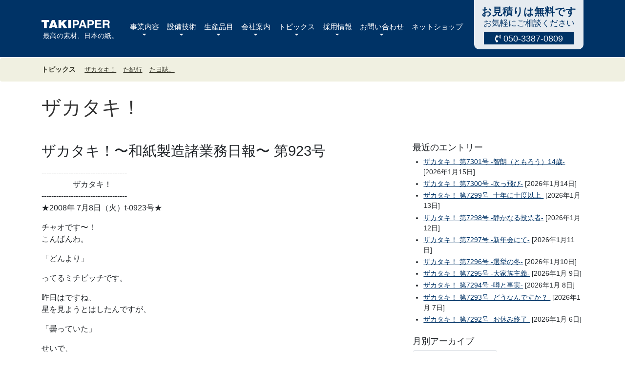

--- FILE ---
content_type: text/html; charset=utf-8
request_url: https://www.takipaper.com/zakataki/2008/07/-923.html
body_size: 9725
content:

<!DOCTYPE html>
<html lang="ja">
<head><!-- Google tag (gtag.js) -->
<script async src="https://www.googletagmanager.com/gtag/js?id=G-6LVM41HNG3"></script>
<script>
  window.dataLayer = window.dataLayer || [];
  function gtag(){dataLayer.push(arguments);}
  gtag('js', new Date());

  gtag('config', 'G-6LVM41HNG3');
</script>
<meta charset="UTF-8">
<title>ザカタキ！〜和紙製造諸業務日報〜 第923号 - ザカタキ！ - TAKIPAPER 越前和紙</title>
<meta name="viewport" content="width=device-width,initial-scale=1">
<meta http-equiv="X-UA-Compatible" content="IE=edge">
<link rel="icon" href="/favicon.ico">
<link rel="canonical" href="https://www.takipaper.com/zakataki/2008/07/-923.html" />
<!-- Open Graph Protocol -->
<meta property="og:type" content="article"><meta property="og:locale" content="ja_JP">
<meta property="og:title" content="ザカタキ！〜和紙製造諸業務日報〜 第923号 - ザカタキ！">
<meta property="og:url" content="https://www.takipaper.com/zakataki/2008/07/-923.html">
<meta property="og:description" content="----------------------------------- ザカタキ...">
<meta property="og:site_name" content="TAKIPAPER 瀧株式会社">
<meta property="og:image" content="https://www.takipaper.com/_assets/imgs/takipaper.png">
<meta name="twitter:card" content="summary_large_image">
<meta name="twitter:site" content="@takipaper">
<meta name="twitter:title" content="ザカタキ！〜和紙製造諸業務日報〜 第923号 - ザカタキ！">
<meta name="twitter:description" content="----------------------------------- ザカタキ...">
<meta name="twitter:image" content="https://www.takipaper.com/_assets/imgs/takipaper.png">
<link href="/_assets/vendor/bootstrap/bootstrap.min.css" rel="stylesheet">
<link rel="stylesheet" href="https://use.fontawesome.com/releases/v5.4.2/css/all.css" integrity="sha384-/rXc/GQVaYpyDdyxK+ecHPVYJSN9bmVFBvjA/9eOB+pb3F2w2N6fc5qB9Ew5yIns" crossorigin="anonymous">
<link rel="stylesheet" href="//cdn.jsdelivr.net/jquery.slick/1.6.0/slick.css">
<link rel="stylesheet" href="//cdn.jsdelivr.net/jquery.slick/1.6.0/slick-theme.css">
<link rel="stylesheet" href="/_assets/vendor/bootstrap/offcanvas.css">
<link rel="stylesheet" href="/_assets/css/styles.min.css">
<style>
.contents #headline .headline-inner{
background:url(/_assets/imgs/ui-char.png) right bottom no-repeat / 62px !important;
}
</style><script src="/_assets/vendor/scrollreveal.min.js"></script></head>
<body id="takipaper" class="zakataki zakataki-detail topics">
  <nav class="navbar navbar-expand-xl fixed-top">
    <div class="container">
      <a class="navbar-brand" href="/"><img src="/_assets/imgs/logo.svg" alt="TAKIPAPER"><span>最高の素材、日本の紙。</span></a>
      <button class="navbar-toggler offcanvas-toggle" type="button" data-toggle="offcanvas" data-target="#navbarSupportedContent" aria-controls="navbarSupportedContent" aria-expanded="false" aria-label="Toggle navigation">
        <span class="menu1"></span>
        <span class="menu2"></span>
        <span class="menu3"></span>
      </button>

      <div class="navbar-collapse offcanvas-collapse" id="navbarSupportedContent">
        <ul class="navbar-nav mr-auto">
          <li class="nav-item dropdown">
            <a class="nav-link dropdown-toggle" href="#" id="navbarBusiness" role="button" data-toggle="dropdown" aria-haspopup="true" aria-expanded="false">事業内容</a>
            <div class="dropdown-menu" aria-labelledby="navbarBusiness">
              <a class="dropdown-item" href="/business/integrated.html">一貫生産の強み</a>
              <a class="dropdown-item" href="/business/activities.html">取り組み</a>
            </div>
          </li>
          <li class="nav-item dropdown">
            <a class="nav-link dropdown-toggle" href="#" id="navbarAbility" role="button" data-toggle="dropdown" aria-haspopup="true" aria-expanded="false">設備技術</a>
            <div class="dropdown-menu" aria-labelledby="navbarAbility">
              <a class="dropdown-item" href="/ability/equipment.html">設備</a>
              <a class="dropdown-item" href="/products/skill/">TAKIPAPERの技術</a>
            </div>
          </li>
          <li class="nav-item dropdown">
            <a class="nav-link dropdown-toggle" href="#" id="navbarItems" role="button" data-toggle="dropdown" aria-haspopup="true" aria-expanded="false">生産品目</a>
            <div class="dropdown-menu" aria-labelledby="navbarItems">
              <a class="dropdown-item" href="/products/">トップ（生産品目一覧）</a>
              <a class="dropdown-item" href="/products/paper.html">和紙の種類</a>
              <a class="dropdown-item" href="/products/flow.html">相談、見積もり、注文の流れ</a>
            </div>
          </li>
          <li class="nav-item dropdown">
            <a class="nav-link dropdown-toggle" href="#" id="navbarDropdown" role="button" data-toggle="dropdown" aria-haspopup="true" aria-expanded="false">会社案内</a>
          <div class="dropdown-menu" aria-labelledby="navbarDropdown">
              <a class="dropdown-item" href="/company/">会社案内トップ</a><a class="dropdown-item" href="/company/#vision">理想・ビジョン・社是</a><a class="dropdown-item" href="/company/#mission">使命・ミッション</a><a class="dropdown-item" href="/company/#philosophy">理念</a> <a class="dropdown-item" href="/company/#outline">会社概要</a> <a class="dropdown-item" href="/company/#history">由緒</a> <a class="dropdown-item" href="/company/#works">営業内容</a> <a class="dropdown-item" href="/company/#production">生産能力</a> <a class="dropdown-item" href="/company/#access">交通アクセス</a>
              <hr class="d-none d-lg-block">
              <a class="dropdown-item" href="/company/staff.html">スタッフ紹介</a><a class="dropdown-item" href="/company/echizenwashi.html">越前和紙について</a><a class="dropdown-item" href="/company/link.html">企業リンク</a><a class="dropdown-item" href="/company/greeting.html">ごあいさつ</a>
            </div>
          </li>
          <li class="nav-item dropdown">
            <a class="nav-link dropdown-toggle" href="#" id="navbarTopics" role="button" data-toggle="dropdown" aria-haspopup="true" aria-expanded="false">トピックス</a>
            <div class="dropdown-menu" aria-labelledby="navbarTopics">
              <a class="dropdown-item" href="/takiko/">た紀行</a><a class="dropdown-item" href="/michivic/">た日誌。</a><a class="dropdown-item" href="/zakataki/">ザカタキ！</a>
            </div>
          </li>
          <li class="nav-item dropdown">
            <a class="nav-link dropdown-toggle" href="#" id="navbarRecruit" role="button" data-toggle="dropdown" aria-haspopup="true" aria-expanded="false">採用情報</a>
            <div class="dropdown-menu" aria-labelledby="navbarRecruit">
              <a class="dropdown-item" href="/recruit/">採用情報　</a>
              <a class="dropdown-item" href="/recruit/#message">社長メッセージ</a>
              <a class="dropdown-item" href="/recruit/#youkou">募集要項</a>
              <a class="dropdown-item" href="/recruit/#step">採用の流れ</a>
              <a class="dropdown-item" href="/recruit/#info">会社情報</a>
              <a class="dropdown-item" href="/recruit/entry.html">エントリーフォーム</a>
              <a class="dropdown-item" href="/recruit/internship.html">インターンシップ・職場体験・職場見学</a>
            </div>
          </li>
          <li class="nav-item dropdown">
            <a class="nav-link dropdown-toggle" href="#" id="navbarContact" role="button" data-toggle="dropdown" aria-haspopup="true" aria-expanded="false">お問い合わせ</a>
            <div class="dropdown-menu" aria-labelledby="navbarContact">
              <a class="dropdown-item" href="/contact/">お問い合わせフォーム</a><a class="dropdown-item" href="/contact/#contact-list">お問い合わせ先</a><a class="dropdown-item" href="/faq/">よくあるご質問</a><a class="dropdown-item" href="/products/flow.html">お見積もりの流れ</a>
            </div>
          </li>
          <li class="nav-item">
            <a class="nav-link" href="https://takipaper.thebase.in/" target="_blank">ネットショップ</a>
          </li>
        </ul>
        <div id="navbar-contact" class="my-2 my-lg-0 pb-3 text-center">
          <div class="contact-inner">
            <span class="free">お見積りは無料です</span>
            <span>お気軽にご相談ください</span>
            <span class="tel px-2"><i class="fas fa-phone-volume"></i> 050-3387-0809</span>
            <span class="form px-2 d-lg-none"><a href="/contact/"><i class="fas fa-envelope"></i> お問い合わせフォーム</a></span>
          </div>
        </div>
      </div>
    </div>
  </nav>
<div class="contents">
    <div class="breadcrumb" class="mb-4">
    <div class="container">
      <div class="row">
        <div class="col-12">
        <p class="mb-0"><strong>トピックス　</strong><a href="/zakataki/">ザカタキ！</a> <a href="/takiko/">た紀行</a> <a href="/michivic/">た日誌。</a></p></div>
      </div>
    </div>
  </div>


  <div id="headline" class="container">
    <div class="row">
      <div class="col-12">
        <div class="headline-inner">
        <h1><a href="https://www.takipaper.com/zakataki/">ザカタキ！</a></h1>
        </div>
      </div>
    </div>
  </div>

  <div class="container">
    <div class="row py-3 py-md-5">
      <div class="col-12 col-md-8">
        <div id="entry-1040637" class="entry-asset asset">
          <h2 class="asset-header pb-2">ザカタキ！〜和紙製造諸業務日報〜 第923号</h2>
          <div class="asset-content">
          <div class="asset-body">
          <p>-----------------------------------<br />
　　　　ザカタキ！<br />
-----------------------------------<br />
★2008年 7月8日（火）t-0923号★</p>

<p>チャオです〜！<br />
こんばんわ。</p>

<p>「どんより」</p>

<p>ってるミチビッチです。</p>

<p>昨日はですね、<br />
星を見ようとはしたんですが、</p>

<p>「曇っていた」</p>

<p>せいで、<br />
星は一つとして見えませんでしたです。</p>

<p>夜が明けてもあたりは暗いままで、<br />
早朝から</p>

<p>「どしゃぶり」</p>

<p>の雨に見舞われまして、<br />
いまだに曇り空が続いている状況で、</p>

<p>「どんよりざんまい」</p>

<p>という、なんだか妙に<br />
聞き覚えのあるフレーズが、<br />
今しがた脳裏をかすめた次第であります。</p>

<p>本日お客様からいただいた声の中に<br />
和紙の</p>

<p>「やや凹凸のある素材感は良い」</p>

<p>のだけれども、表面にのっている</p>

<p>「“変な”模様みたいな繊維」</p>

<p>はいらないです！<br />
というものがあって、<br />
意外と作り手は、その</p>

<p>「“変な”模様」</p>

<p>の有り様にこだわる部分が強かったりするので、<br />
こういった、</p>

<p>「使い手と作り手の間のギャップ」</p>

<p>は結構、</p>

<p>「致命傷」</p>

<p>になりかねないなぁ〜、と<br />
ちょっと気を引き締め直した<br />
ストアタキペーパー店主<br />
プレドラグ・ミチビッチでありました。</p>

<p>今宵は</p>

<p>「長時間睡眠」</p>

<p>に挑戦しようと思ってます。</p>

<p><br />
+---<br />
*配信先変更や配信停止は、<br />
<a href="http://www.takipaper.net">http://www.takipaper.net</a><br />
ストアタキペーパーにログインすると画面最上部に現れる<br />
「マイページ」へのリンクから設定できます<br />
--+<br />
*無断転載はほめられたことでは無いですが<br />
何かに役立ててもらえると嬉しいのもまた事実です。<br />
Copyright(C) 2008 TAKIPAPER<br />
-+-</p>

<p>よさげな紙にあえるかも。</p>

<p>ストアタキペーパー｜<a href="http://www.takipaper.net">http://www.takipaper.net</a><br />
タキペーパー奉仕係｜<a href="mailto:store@takipaper.net">store@takipaper.net</a><br />
+-+-<br />
瀧株式会社｜<a href="http://www.takipaper.com">http://www.takipaper.com</a><br />
〒915-0233 福井県越前市岩本町2-26<br />
tel:0778-43-0824 fax:0778-43-0042</p>
          </div>
          <div id="more" class="asset-more"></div>
                    </div>
          <div class="asset-footer content-nav mt-5">
            <div class="row">
              <div class="col-4">
                <a href="https://www.takipaper.com/zakataki/2008/07/-924.html">次の記事へ</a>              </div>
              <div class="col-4">
                <a href="https://www.takipaper.com/zakataki/">ザカタキトップへ</a>
              </div>
              <div class="col-4">
                <a href="https://www.takipaper.com/zakataki/2008/07/-922.html">前の記事へ</a>              </div>
            </div>
          </div>
        </div>
      </div>
      <div class="col-12 col-md-4 pt-5 pt-md-0 mt-5 mt-md-0">
        <div id="sub" class="sub">
      <div class="archive-individual archive-date-based archive mb-4">
        <h3 class="archive-header mb-2 h4">最近のエントリー</h3>
        <div class="archive-content">
        <ul>        <li><a href="https://www.takipaper.com/zakataki/2026/01/7301--14.html">ザカタキ！ 第7301号 -智朗（ともろう）14歳-</a> [2026年1月15日]</li>
                <li><a href="https://www.takipaper.com/zakataki/2026/01/7300.html">ザカタキ！ 第7300号 -吹っ飛び-</a> [2026年1月14日]</li>
                <li><a href="https://www.takipaper.com/zakataki/2026/01/7299.html">ザカタキ！ 第7299号 -十年に十度以上-</a> [2026年1月13日]</li>
                <li><a href="https://www.takipaper.com/zakataki/2026/01/7298.html">ザカタキ！ 第7298号 -静かなる投票者-</a> [2026年1月12日]</li>
                <li><a href="https://www.takipaper.com/zakataki/2026/01/7297.html">ザカタキ！ 第7297号 -新年会にて-</a> [2026年1月11日]</li>
                <li><a href="https://www.takipaper.com/zakataki/2026/01/7296.html">ザカタキ！ 第7296号 -選挙の冬-</a> [2026年1月10日]</li>
                <li><a href="https://www.takipaper.com/zakataki/2026/01/7295.html">ザカタキ！ 第7295号 -大家族主義-</a> [2026年1月 9日]</li>
                <li><a href="https://www.takipaper.com/zakataki/2026/01/7294.html">ザカタキ！ 第7294号 -噂と事実-</a> [2026年1月 8日]</li>
                <li><a href="https://www.takipaper.com/zakataki/2026/01/7293.html">ザカタキ！ 第7293号 -どうなんですか？-</a> [2026年1月 7日]</li>
                <li><a href="https://www.takipaper.com/zakataki/2026/01/7292.html">ザカタキ！ 第7292号 -お休み終了-</a> [2026年1月 6日]</li>
        </ul>
        </div>
      </div>

      <div class="archive-category archive mb-4">
        <h3 class="archive-header mb-2 h4">月別アーカイブ</h3>
        <div class="archive-content">
        <form class="d-inline-block">
          <div class="form-group">
          <select class="form-control" onChange="location.href=value">
          <option selected>選択してください</option>
          <option value="https://www.takipaper.com/zakataki/2026/01/">2026年1月</option><option value="https://www.takipaper.com/zakataki/2025/12/">2025年12月</option><option value="https://www.takipaper.com/zakataki/2025/11/">2025年11月</option><option value="https://www.takipaper.com/zakataki/2025/10/">2025年10月</option><option value="https://www.takipaper.com/zakataki/2025/09/">2025年9月</option><option value="https://www.takipaper.com/zakataki/2025/08/">2025年8月</option><option value="https://www.takipaper.com/zakataki/2025/07/">2025年7月</option><option value="https://www.takipaper.com/zakataki/2025/06/">2025年6月</option><option value="https://www.takipaper.com/zakataki/2025/05/">2025年5月</option><option value="https://www.takipaper.com/zakataki/2025/04/">2025年4月</option><option value="https://www.takipaper.com/zakataki/2025/03/">2025年3月</option><option value="https://www.takipaper.com/zakataki/2025/02/">2025年2月</option><option value="https://www.takipaper.com/zakataki/2025/01/">2025年1月</option><option value="https://www.takipaper.com/zakataki/2024/12/">2024年12月</option><option value="https://www.takipaper.com/zakataki/2024/11/">2024年11月</option><option value="https://www.takipaper.com/zakataki/2024/10/">2024年10月</option><option value="https://www.takipaper.com/zakataki/2024/09/">2024年9月</option><option value="https://www.takipaper.com/zakataki/2024/08/">2024年8月</option><option value="https://www.takipaper.com/zakataki/2024/07/">2024年7月</option><option value="https://www.takipaper.com/zakataki/2024/06/">2024年6月</option><option value="https://www.takipaper.com/zakataki/2024/05/">2024年5月</option><option value="https://www.takipaper.com/zakataki/2024/04/">2024年4月</option><option value="https://www.takipaper.com/zakataki/2024/03/">2024年3月</option><option value="https://www.takipaper.com/zakataki/2024/02/">2024年2月</option><option value="https://www.takipaper.com/zakataki/2024/01/">2024年1月</option><option value="https://www.takipaper.com/zakataki/2023/12/">2023年12月</option><option value="https://www.takipaper.com/zakataki/2023/11/">2023年11月</option><option value="https://www.takipaper.com/zakataki/2023/10/">2023年10月</option><option value="https://www.takipaper.com/zakataki/2023/09/">2023年9月</option><option value="https://www.takipaper.com/zakataki/2023/08/">2023年8月</option><option value="https://www.takipaper.com/zakataki/2023/07/">2023年7月</option><option value="https://www.takipaper.com/zakataki/2023/06/">2023年6月</option><option value="https://www.takipaper.com/zakataki/2023/05/">2023年5月</option><option value="https://www.takipaper.com/zakataki/2023/04/">2023年4月</option><option value="https://www.takipaper.com/zakataki/2023/03/">2023年3月</option><option value="https://www.takipaper.com/zakataki/2023/02/">2023年2月</option><option value="https://www.takipaper.com/zakataki/2023/01/">2023年1月</option><option value="https://www.takipaper.com/zakataki/2022/12/">2022年12月</option><option value="https://www.takipaper.com/zakataki/2022/11/">2022年11月</option><option value="https://www.takipaper.com/zakataki/2022/10/">2022年10月</option><option value="https://www.takipaper.com/zakataki/2022/09/">2022年9月</option><option value="https://www.takipaper.com/zakataki/2022/08/">2022年8月</option><option value="https://www.takipaper.com/zakataki/2022/07/">2022年7月</option><option value="https://www.takipaper.com/zakataki/2022/06/">2022年6月</option><option value="https://www.takipaper.com/zakataki/2022/05/">2022年5月</option><option value="https://www.takipaper.com/zakataki/2022/04/">2022年4月</option><option value="https://www.takipaper.com/zakataki/2022/03/">2022年3月</option><option value="https://www.takipaper.com/zakataki/2022/02/">2022年2月</option><option value="https://www.takipaper.com/zakataki/2022/01/">2022年1月</option><option value="https://www.takipaper.com/zakataki/2021/12/">2021年12月</option><option value="https://www.takipaper.com/zakataki/2021/11/">2021年11月</option><option value="https://www.takipaper.com/zakataki/2021/10/">2021年10月</option><option value="https://www.takipaper.com/zakataki/2021/09/">2021年9月</option><option value="https://www.takipaper.com/zakataki/2021/08/">2021年8月</option><option value="https://www.takipaper.com/zakataki/2021/07/">2021年7月</option><option value="https://www.takipaper.com/zakataki/2021/06/">2021年6月</option><option value="https://www.takipaper.com/zakataki/2021/05/">2021年5月</option><option value="https://www.takipaper.com/zakataki/2021/04/">2021年4月</option><option value="https://www.takipaper.com/zakataki/2021/03/">2021年3月</option><option value="https://www.takipaper.com/zakataki/2021/02/">2021年2月</option><option value="https://www.takipaper.com/zakataki/2021/01/">2021年1月</option><option value="https://www.takipaper.com/zakataki/2020/12/">2020年12月</option><option value="https://www.takipaper.com/zakataki/2020/11/">2020年11月</option><option value="https://www.takipaper.com/zakataki/2020/10/">2020年10月</option><option value="https://www.takipaper.com/zakataki/2020/09/">2020年9月</option><option value="https://www.takipaper.com/zakataki/2020/08/">2020年8月</option><option value="https://www.takipaper.com/zakataki/2020/07/">2020年7月</option><option value="https://www.takipaper.com/zakataki/2020/06/">2020年6月</option><option value="https://www.takipaper.com/zakataki/2020/05/">2020年5月</option><option value="https://www.takipaper.com/zakataki/2020/04/">2020年4月</option><option value="https://www.takipaper.com/zakataki/2020/03/">2020年3月</option><option value="https://www.takipaper.com/zakataki/2020/02/">2020年2月</option><option value="https://www.takipaper.com/zakataki/2020/01/">2020年1月</option><option value="https://www.takipaper.com/zakataki/2019/12/">2019年12月</option><option value="https://www.takipaper.com/zakataki/2019/11/">2019年11月</option><option value="https://www.takipaper.com/zakataki/2019/10/">2019年10月</option><option value="https://www.takipaper.com/zakataki/2019/09/">2019年9月</option><option value="https://www.takipaper.com/zakataki/2019/08/">2019年8月</option><option value="https://www.takipaper.com/zakataki/2019/07/">2019年7月</option><option value="https://www.takipaper.com/zakataki/2019/06/">2019年6月</option><option value="https://www.takipaper.com/zakataki/2019/05/">2019年5月</option><option value="https://www.takipaper.com/zakataki/2019/04/">2019年4月</option><option value="https://www.takipaper.com/zakataki/2019/03/">2019年3月</option><option value="https://www.takipaper.com/zakataki/2019/02/">2019年2月</option><option value="https://www.takipaper.com/zakataki/2019/01/">2019年1月</option><option value="https://www.takipaper.com/zakataki/2018/12/">2018年12月</option><option value="https://www.takipaper.com/zakataki/2018/11/">2018年11月</option><option value="https://www.takipaper.com/zakataki/2018/10/">2018年10月</option><option value="https://www.takipaper.com/zakataki/2018/09/">2018年9月</option><option value="https://www.takipaper.com/zakataki/2018/08/">2018年8月</option><option value="https://www.takipaper.com/zakataki/2018/07/">2018年7月</option><option value="https://www.takipaper.com/zakataki/2018/06/">2018年6月</option><option value="https://www.takipaper.com/zakataki/2018/05/">2018年5月</option><option value="https://www.takipaper.com/zakataki/2018/04/">2018年4月</option><option value="https://www.takipaper.com/zakataki/2018/03/">2018年3月</option><option value="https://www.takipaper.com/zakataki/2018/02/">2018年2月</option><option value="https://www.takipaper.com/zakataki/2018/01/">2018年1月</option><option value="https://www.takipaper.com/zakataki/2017/12/">2017年12月</option><option value="https://www.takipaper.com/zakataki/2017/11/">2017年11月</option><option value="https://www.takipaper.com/zakataki/2017/10/">2017年10月</option><option value="https://www.takipaper.com/zakataki/2017/09/">2017年9月</option><option value="https://www.takipaper.com/zakataki/2017/08/">2017年8月</option><option value="https://www.takipaper.com/zakataki/2017/07/">2017年7月</option><option value="https://www.takipaper.com/zakataki/2017/06/">2017年6月</option><option value="https://www.takipaper.com/zakataki/2017/05/">2017年5月</option><option value="https://www.takipaper.com/zakataki/2017/04/">2017年4月</option><option value="https://www.takipaper.com/zakataki/2017/03/">2017年3月</option><option value="https://www.takipaper.com/zakataki/2017/02/">2017年2月</option><option value="https://www.takipaper.com/zakataki/2017/01/">2017年1月</option><option value="https://www.takipaper.com/zakataki/2016/12/">2016年12月</option><option value="https://www.takipaper.com/zakataki/2016/11/">2016年11月</option><option value="https://www.takipaper.com/zakataki/2016/10/">2016年10月</option><option value="https://www.takipaper.com/zakataki/2016/09/">2016年9月</option><option value="https://www.takipaper.com/zakataki/2016/08/">2016年8月</option><option value="https://www.takipaper.com/zakataki/2016/07/">2016年7月</option><option value="https://www.takipaper.com/zakataki/2016/06/">2016年6月</option><option value="https://www.takipaper.com/zakataki/2016/05/">2016年5月</option><option value="https://www.takipaper.com/zakataki/2016/04/">2016年4月</option><option value="https://www.takipaper.com/zakataki/2016/03/">2016年3月</option><option value="https://www.takipaper.com/zakataki/2016/02/">2016年2月</option><option value="https://www.takipaper.com/zakataki/2016/01/">2016年1月</option><option value="https://www.takipaper.com/zakataki/2015/12/">2015年12月</option><option value="https://www.takipaper.com/zakataki/2015/11/">2015年11月</option><option value="https://www.takipaper.com/zakataki/2015/10/">2015年10月</option><option value="https://www.takipaper.com/zakataki/2015/09/">2015年9月</option><option value="https://www.takipaper.com/zakataki/2015/08/">2015年8月</option><option value="https://www.takipaper.com/zakataki/2015/07/">2015年7月</option><option value="https://www.takipaper.com/zakataki/2015/06/">2015年6月</option><option value="https://www.takipaper.com/zakataki/2015/05/">2015年5月</option><option value="https://www.takipaper.com/zakataki/2015/04/">2015年4月</option><option value="https://www.takipaper.com/zakataki/2015/03/">2015年3月</option><option value="https://www.takipaper.com/zakataki/2015/02/">2015年2月</option><option value="https://www.takipaper.com/zakataki/2015/01/">2015年1月</option><option value="https://www.takipaper.com/zakataki/2014/12/">2014年12月</option><option value="https://www.takipaper.com/zakataki/2014/11/">2014年11月</option><option value="https://www.takipaper.com/zakataki/2014/10/">2014年10月</option><option value="https://www.takipaper.com/zakataki/2014/09/">2014年9月</option><option value="https://www.takipaper.com/zakataki/2014/08/">2014年8月</option><option value="https://www.takipaper.com/zakataki/2014/07/">2014年7月</option><option value="https://www.takipaper.com/zakataki/2014/06/">2014年6月</option><option value="https://www.takipaper.com/zakataki/2014/05/">2014年5月</option><option value="https://www.takipaper.com/zakataki/2014/04/">2014年4月</option><option value="https://www.takipaper.com/zakataki/2014/03/">2014年3月</option><option value="https://www.takipaper.com/zakataki/2014/02/">2014年2月</option><option value="https://www.takipaper.com/zakataki/2014/01/">2014年1月</option><option value="https://www.takipaper.com/zakataki/2013/12/">2013年12月</option><option value="https://www.takipaper.com/zakataki/2013/11/">2013年11月</option><option value="https://www.takipaper.com/zakataki/2013/10/">2013年10月</option><option value="https://www.takipaper.com/zakataki/2013/09/">2013年9月</option><option value="https://www.takipaper.com/zakataki/2013/08/">2013年8月</option><option value="https://www.takipaper.com/zakataki/2013/07/">2013年7月</option><option value="https://www.takipaper.com/zakataki/2013/06/">2013年6月</option><option value="https://www.takipaper.com/zakataki/2013/05/">2013年5月</option><option value="https://www.takipaper.com/zakataki/2013/04/">2013年4月</option><option value="https://www.takipaper.com/zakataki/2013/03/">2013年3月</option><option value="https://www.takipaper.com/zakataki/2013/02/">2013年2月</option><option value="https://www.takipaper.com/zakataki/2013/01/">2013年1月</option><option value="https://www.takipaper.com/zakataki/2012/12/">2012年12月</option><option value="https://www.takipaper.com/zakataki/2012/11/">2012年11月</option><option value="https://www.takipaper.com/zakataki/2012/10/">2012年10月</option><option value="https://www.takipaper.com/zakataki/2012/09/">2012年9月</option><option value="https://www.takipaper.com/zakataki/2012/08/">2012年8月</option><option value="https://www.takipaper.com/zakataki/2012/07/">2012年7月</option><option value="https://www.takipaper.com/zakataki/2012/06/">2012年6月</option><option value="https://www.takipaper.com/zakataki/2012/05/">2012年5月</option><option value="https://www.takipaper.com/zakataki/2012/04/">2012年4月</option><option value="https://www.takipaper.com/zakataki/2012/03/">2012年3月</option><option value="https://www.takipaper.com/zakataki/2012/02/">2012年2月</option><option value="https://www.takipaper.com/zakataki/2012/01/">2012年1月</option><option value="https://www.takipaper.com/zakataki/2011/12/">2011年12月</option><option value="https://www.takipaper.com/zakataki/2011/11/">2011年11月</option><option value="https://www.takipaper.com/zakataki/2011/10/">2011年10月</option><option value="https://www.takipaper.com/zakataki/2011/09/">2011年9月</option><option value="https://www.takipaper.com/zakataki/2011/08/">2011年8月</option><option value="https://www.takipaper.com/zakataki/2011/07/">2011年7月</option><option value="https://www.takipaper.com/zakataki/2011/06/">2011年6月</option><option value="https://www.takipaper.com/zakataki/2011/05/">2011年5月</option><option value="https://www.takipaper.com/zakataki/2011/04/">2011年4月</option><option value="https://www.takipaper.com/zakataki/2011/03/">2011年3月</option><option value="https://www.takipaper.com/zakataki/2011/02/">2011年2月</option><option value="https://www.takipaper.com/zakataki/2011/01/">2011年1月</option><option value="https://www.takipaper.com/zakataki/2010/12/">2010年12月</option><option value="https://www.takipaper.com/zakataki/2010/11/">2010年11月</option><option value="https://www.takipaper.com/zakataki/2010/10/">2010年10月</option><option value="https://www.takipaper.com/zakataki/2010/09/">2010年9月</option><option value="https://www.takipaper.com/zakataki/2010/08/">2010年8月</option><option value="https://www.takipaper.com/zakataki/2010/07/">2010年7月</option><option value="https://www.takipaper.com/zakataki/2010/06/">2010年6月</option><option value="https://www.takipaper.com/zakataki/2010/05/">2010年5月</option><option value="https://www.takipaper.com/zakataki/2010/04/">2010年4月</option><option value="https://www.takipaper.com/zakataki/2010/03/">2010年3月</option><option value="https://www.takipaper.com/zakataki/2010/02/">2010年2月</option><option value="https://www.takipaper.com/zakataki/2010/01/">2010年1月</option><option value="https://www.takipaper.com/zakataki/2009/12/">2009年12月</option><option value="https://www.takipaper.com/zakataki/2009/11/">2009年11月</option><option value="https://www.takipaper.com/zakataki/2009/10/">2009年10月</option><option value="https://www.takipaper.com/zakataki/2009/09/">2009年9月</option><option value="https://www.takipaper.com/zakataki/2009/08/">2009年8月</option><option value="https://www.takipaper.com/zakataki/2009/07/">2009年7月</option><option value="https://www.takipaper.com/zakataki/2009/06/">2009年6月</option><option value="https://www.takipaper.com/zakataki/2009/05/">2009年5月</option><option value="https://www.takipaper.com/zakataki/2009/04/">2009年4月</option><option value="https://www.takipaper.com/zakataki/2009/03/">2009年3月</option><option value="https://www.takipaper.com/zakataki/2009/02/">2009年2月</option><option value="https://www.takipaper.com/zakataki/2009/01/">2009年1月</option><option value="https://www.takipaper.com/zakataki/2008/12/">2008年12月</option><option value="https://www.takipaper.com/zakataki/2008/11/">2008年11月</option><option value="https://www.takipaper.com/zakataki/2008/10/">2008年10月</option><option value="https://www.takipaper.com/zakataki/2008/09/">2008年9月</option><option value="https://www.takipaper.com/zakataki/2008/08/">2008年8月</option><option value="https://www.takipaper.com/zakataki/2008/07/">2008年7月</option><option value="https://www.takipaper.com/zakataki/2008/06/">2008年6月</option><option value="https://www.takipaper.com/zakataki/2008/05/">2008年5月</option><option value="https://www.takipaper.com/zakataki/2008/04/">2008年4月</option><option value="https://www.takipaper.com/zakataki/2008/03/">2008年3月</option><option value="https://www.takipaper.com/zakataki/2008/02/">2008年2月</option><option value="https://www.takipaper.com/zakataki/2008/01/">2008年1月</option><option value="https://www.takipaper.com/zakataki/2007/12/">2007年12月</option><option value="https://www.takipaper.com/zakataki/2007/11/">2007年11月</option><option value="https://www.takipaper.com/zakataki/2007/10/">2007年10月</option><option value="https://www.takipaper.com/zakataki/2007/09/">2007年9月</option><option value="https://www.takipaper.com/zakataki/2007/08/">2007年8月</option><option value="https://www.takipaper.com/zakataki/2007/07/">2007年7月</option><option value="https://www.takipaper.com/zakataki/2007/06/">2007年6月</option><option value="https://www.takipaper.com/zakataki/2007/05/">2007年5月</option><option value="https://www.takipaper.com/zakataki/2007/04/">2007年4月</option><option value="https://www.takipaper.com/zakataki/2007/03/">2007年3月</option><option value="https://www.takipaper.com/zakataki/2007/02/">2007年2月</option><option value="https://www.takipaper.com/zakataki/2007/01/">2007年1月</option><option value="https://www.takipaper.com/zakataki/2006/12/">2006年12月</option><option value="https://www.takipaper.com/zakataki/2006/11/">2006年11月</option><option value="https://www.takipaper.com/zakataki/2006/10/">2006年10月</option><option value="https://www.takipaper.com/zakataki/2006/09/">2006年9月</option><option value="https://www.takipaper.com/zakataki/2006/08/">2006年8月</option><option value="https://www.takipaper.com/zakataki/2006/07/">2006年7月</option><option value="https://www.takipaper.com/zakataki/2006/06/">2006年6月</option><option value="https://www.takipaper.com/zakataki/2006/05/">2006年5月</option><option value="https://www.takipaper.com/zakataki/2006/04/">2006年4月</option><option value="https://www.takipaper.com/zakataki/2006/03/">2006年3月</option><option value="https://www.takipaper.com/zakataki/2006/02/">2006年2月</option><option value="https://www.takipaper.com/zakataki/2006/01/">2006年1月</option><option value="https://www.takipaper.com/zakataki/2005/12/">2005年12月</option><option value="https://www.takipaper.com/zakataki/2005/11/">2005年11月</option><option value="https://www.takipaper.com/zakataki/2005/10/">2005年10月</option></select>
          </div>
        </form>
        </div>
      </div>

      <div class="archive-category archive mb-4">
        <h3 class="archive-header mb-2 h4">カテゴリ別アーカイブ</h3>
        <div class="archive-content">
        <form class="d-inline-block mb-4">
          <div class="form-group">
          <select class="form-control" onChange="location.href=value">
          <option selected>選択してください</option>
          <option value="https://www.takipaper.com/zakataki/tomorrow/">ともろう</option><option value="https://www.takipaper.com/zakataki/bananapaper/">バナナペーパー</option><option value="https://www.takipaper.com/zakataki/karaage/">唐揚げ</option><option value="https://www.takipaper.com/zakataki/company/">会社</option><option value="https://www.takipaper.com/zakataki/society/">社会</option></select>
          </div>
        </form>
        </div>
      </div>

</div> 
      </div>
    </div>
  </div>
    <div class="breadcrumb" class="mb-4">
    <div class="container">
      <div class="row">
        <div class="col-12">
        <p class="mb-0"><strong>トピックス　</strong><a href="/zakataki/">ザカタキ！</a> <a href="/takiko/">た紀行</a> <a href="/michivic/">た日誌。</a></p></div>
      </div>
    </div>
  </div>

</div>

<div class="gototop">
  <a href="#takipaper">
    <i class="fa fa-chevron-up" aria-hidden="true"></i>top
  </a>
</div>
<div class="gototop">
  <a href="#takipaper">
    <img src="/uploads/home-description-panda.png" alt=""><i class="fa fa-chevron-up" aria-hidden="true"></i>top
  </a>
</div>
<footer id="footer">
  <div id="f-nav" class="container py-3">
    <div class="row">
        <div class="col-12 col-sm-6 col-lg-3">
          <h2>事業内容</h2>
          <p class="mb-2">和紙の里で和紙製品を一貫生産しています。</p>
          <p class="pb-3"><a href="/business/integrated.html">一貫生産の強み</a>　<a href="/business/activities.html">取り組み</a></p>
          <h2>設備技術</h2>
          <p class="mb-2">弊社の設備と技術のご紹介です</p>
          <p class="pb-3"><a href="/ability/equipment.html">主要設備</a>　<a href="/products/skill/">技術</a></p>
        <h2>生産品目</h2>
        <p class="mb-2">独自な紙製品の受注生産をしています。</p>
        <p class="pb-3"><a href="/products/">生産品目一覧</a>　<a href="/products/paper.html">和紙の種類</a></p>
        <div id="f-flow"><a href="/products/flow.html">
          <img src="/_assets/imgs/ui-fnav-flow.png" alt="お見積もりは無料です。お気軽にお問い合わせください。お見積もりから納品までの流れ" class="img-fluid"></a>
        </div>
<div class="page-fsc pt-3">
<p><a href="/business/activities.html#fsc" style="display:inline-block;"><img src="https://www.takipaper.com/uploads/page-fsc.png" alt="瀧株式会社は、日本に3つしかないFSC認証和紙工場の1つです（2024.10 現在 当社調べ）" height="120" width="339" style="width:280px;height:auto;" class="img-fluid"></a></p>
</div>
        </div>
        <div class="col-12 col-sm-6 col-lg-3">
          <h2>瀧株式会社について</h2>
          <dl>
            <dt style="margin-top:0;"><a href="/company/">会社案内</a></dt>
            <dd>ベルサイユ条約の証文用紙を漉いたのは我々のご先祖さまです。</dd>
            <dd><a href="/company/#vision">理想・ビジョン・社是</a><a href="/company/#mission">使命・ミッション</a>　<a href="/company/#philosophy">理念</a>　<a href="/company/#outline">会社概要</a>　<a href="/company/#history">由緒</a><br><a href="/company/#works">営業内容</a>　<a href="/company/#production">生産能力</a>　<a href="/company/staff.html">スタッフ紹介</a>　<a href="/company/greeting.html">ごあいさつ</a></dd>
            <dt><a href="/company/#access">交通アクセス</a></dt>
            <dd>初めてお越しになるお客様にきっと役立つ情報です。</dd>
            <dt><a href="/company/echizenwashi.html">越前和紙について</a></dt>
            <dd>思いは、言葉となり伝わり続ける。“紙”への思いをしたためました。</dd>
            <dt><a href="/company/link.html">企業リンク</a></dt>
            <dt><a href="/recruit/">採用情報</a></dt>
          </dl>
        </div>
        <div class="col-12 col-sm-6 col-lg-3">
          <h2>トピックス</h2>
          <dl>
            <dt style="margin-top:0;"><a href="/zakataki/">ザカタキ！（ブログ）</a></dt>
            <dd>瀧株式会社社長の心の日報。</dd>
            <dt><a href="/takiko/">た紀行</a></dt>
            <dd>ひと月ごとの近況報告やお知らせ</dd>
            <dt><a href="/tomorrow/">あしたのともろう★彡（4代目ブログ）</a></dt>
            <dt><a href="/michivic/">た日誌。（ブログ）</a></dt>
            <dd>瀧株式会社の内部情勢なども交えた備忘録ブログ。</dd>
            <dt><a href="/takiko/dev/">大商品開発計画</a></dt>
            <dd>過去のオリジナル商品の開発秘話。</dd>
            <dt><a href="https://www.instagram.com/takipaper/" target="_blank"><i class="fab fa-instagram"></i> takipaper</a></dt>
            <dt><a href="https://www.instagram.com/tomorrow_miteam/" target="_blank"><i class="fab fa-instagram"></i> tomorrow_miteam</a></dt>
          </dl>
        </div>
        <div class="col-12 col-sm-6 col-lg-3">
          <h2>お問い合わせ</h2>
          <p>個人のかた、企業のかた、とにかく何でもお問い合わせ下さい。</p>
          <p><a href="/faq/">よくあるご質問</a></p>
          <div id="f-info">
            <dl>
              <dt>瀧株式会社</dt>
              <dd>〒915-0233<br>福井県越前市岩本町2-26</dd>
              <dt>TEL.</dt>
              <dd class="tel">050-3387-0809</dd>
              <dt>Email.</dt>
              <dd class="mail">
                <a
                  href="&#109;&#97;&#105;&#108;&#116;&#111;&#58;&#109;a&#105;l&#64;&#116;&#97;&#107;i&#112;a&#112;&#101;&#114;&#46;com">m&#97;i&#108;&#64;tak&#105;pa&#112;&#101;r&#46;co&#109;</a>
              </dd>
              <dt class="form">
                <a href="/contact#form">フォームから問い合わせ</a>
              </dt>
            </dl>
            <dl>
              <dt>受付対応時間</dt>
              <dd><strong>AM9:00〜PM5:00</strong><br>
                ※土・日・祝日を除きます</dd>
            </dl>
          </div>
        </div>
      </div>
    </div>

  <div class="container pt-3">
  <div class="row">
  <div class="col-12 col-lg-6">
    <div id="footer-logo"><img src="/_assets/imgs/footer-logo.svg" alt="TAKIPAPER supreme ingredients japanese paper"></div>
      <p class="copyright">Copyright © 2004-2026 TAKIPAPER. All rights reserved.</p>
    <div id="legal"><a href="/legal/">利用規約</a></div>
  </div>
  <div class="col-12 col-lg-6 px-0">
    </div>
  </div>
  </div>
</footer>
<script src="https://code.jquery.com/jquery-3.3.1.min.js"></script>
<script src="https://cdnjs.cloudflare.com/ajax/libs/popper.js/1.14.3/umd/popper.min.js" integrity="sha384-ZMP7rVo3mIykV+2+9J3UJ46jBk0WLaUAdn689aCwoqbBJiSnjAK/l8WvCWPIPm49" crossorigin="anonymous"></script>
<script src="https://cdnjs.cloudflare.com/ajax/libs/jquery-smooth-scroll/2.2.0/jquery.smooth-scroll.min.js"></script>
<script src="https://stackpath.bootstrapcdn.com/bootstrap/4.1.3/js/bootstrap.min.js" integrity="sha384-ChfqqxuZUCnJSK3+MXmPNIyE6ZbWh2IMqE241rYiqJxyMiZ6OW/JmZQ5stwEULTy" crossorigin="anonymous"></script>
<script src="/_assets/vendor/bootstrap/offcanvas.js"></script>
<script src="//cdn.jsdelivr.net/jquery.slick/1.6.0/slick.min.js"></script>
<script src="/_assets/js/script.js"></script>

<script src="https://form.movabletype.net/dist/parent-loader.js" defer async></script></body>
</html>


--- FILE ---
content_type: text/css
request_url: https://www.takipaper.com/_assets/css/styles.min.css
body_size: 10759
content:
body{font-size:16px}@media screen and (min-width: 62.0625em){body{padding-top:0}}td ol,td ul{margin-bottom:0}ul ul{margin-bottom:0}.contents .breadcrumb p strong a{text-decoration:none}address{font-style:normal}img{border:0}a{color:#036}a:visit{color:#504d9b}a img{border:none}li li{font-size:100%}td li,td p{font-size:100%}td ol,td ul{padding-bottom:0}.clearfix{zoom:1}.clearfix:after{content:"";display:block;clear:both}.block,.faq .asset,.text{margin:30px 0 60px}nav.navbar{background:#036 !important;padding:0 1rem}nav.navbar .container{position:relative}nav.navbar .navbar-toggler{padding:0;border-radius:0;width:40px;height:22px;top:18px;right:0;position:absolute;cursor:pointer;overflow:hidden;z-index:9999}nav.navbar .navbar-toggler .menu1,nav.navbar .navbar-toggler .menu2,nav.navbar .navbar-toggler .menu3{width:40px;height:3px;background-color:#fff;position:absolute}nav.navbar .navbar-toggler .menu1{top:3px}nav.navbar .navbar-toggler .menu2{top:10px;-webkit-transition:all .1s ease-in-out;transition:all .1s ease-in-out}nav.navbar .navbar-toggler .menu3{top:17px}nav.navbar .navbar-toggler .menu1,nav.navbar .navbar-toggler .menu3{-webkit-transition:all .5s ease-out;transition:all .5s ease-out}nav.navbar .navbar-toggler .menuclick1{top:8px;width:20px;-webkit-transform:rotate(135deg);transform:rotate(135deg)}nav.navbar .navbar-toggler .menuclick2{background-color:rgba(255,255,255,0)}nav.navbar .navbar-toggler .menuclick3{top:8px;width:20px;-webkit-transform:rotate(-135deg);transform:rotate(-135deg)}nav.navbar .nav-link{display:-webkit-box;display:-ms-flexbox;display:flex;-webkit-box-orient:vertical;-webkit-box-direction:normal;-ms-flex-direction:column;flex-direction:column}nav.navbar a{text-decoration:none;color:#fff}nav.navbar a.navbar-brand img{width:140px}nav.navbar a.navbar-brand span{color:#fff;font-size:.9rem;padding-left:.2em;display:block}nav.navbar ul{padding-bottom:0}nav.navbar ul li{border-radius:.25rem;margin-bottom:0;font-size:15px}nav.navbar ul li.nav-item a.dropdown-toggle::after{display:block;text-align:center;margin:3px auto 0}nav.navbar .dropdown-menu{border-top:0;border-radius:0 .25rem .25rem;margin-top:-3px}nav.navbar .dropdown-menu a{color:#036;display:inline-block}nav.navbar .offcanvas-collapse{background:#036}nav.navbar #navbar-contact .contact-inner{background:rgba(255,255,255,.9);color:#036;border-radius:0 0 10px 10px;padding:5px}nav.navbar #navbar-contact .contact-inner span{display:block;line-height:1.3;font-size:1.2rem}nav.navbar #navbar-contact .contact-inner span.free{font-size:1.5rem;font-weight:700;margin-top:5px}nav.navbar #navbar-contact .contact-inner span.form,nav.navbar #navbar-contact .contact-inner span.tel{font-size:1.2rem;background:#036;color:#fff;margin:8px 5px 5px;padding:.5rem}nav.navbar #navbar-contact .contact-inner span.form i{font-size:1rem;vertical-align:baseline}nav.navbar #navbar-contact .contact-inner span.tel{font-size:1.3rem}nav.navbar #navbar-contact .contact-inner span.tel i{font-size:1rem;vertical-align:baseline}nav.navbar #navbar-contact .contact-inner span.tel a{text-decoration:none}nav.navbar #navbar-contact .contact-inner:hover{opacity:.9}@media screen and (min-width: 1200px){nav.navbar ul li.show,nav.navbar ul li:active,nav.navbar ul li:hover{background:#cbe4e4 !important}nav.navbar ul li.show a,nav.navbar ul li:hover a{color:#333}nav.navbar ul li.show{border-radius:.25rem .25rem .25rem 0}nav.navbar ul li:active a{color:#333;background:0 0 !important}nav.navbar ul li>li{-ms-flex-item-align:start;align-self:flex-start}nav.navbar .dropdown-menu{background:#cbe4e4}nav.navbar #navbar-contact .contact-inner{padding:5px 15px}nav.navbar #navbar-contact .contact-inner span{font-size:1.05rem}nav.navbar #navbar-contact .contact-inner span.free{font-size:1.3rem}nav.navbar #navbar-contact .contact-inner span.tel{font-size:1.1rem;padding:.1rem}}@media screen and (max-width: 1199px){nav.navbar ul{text-align:center;max-width:720px;margin:0 auto}nav.navbar ul li+li{border-top:1px solid rgba(255,255,255,.4);padding:.2rem;border-radius:0}nav.navbar ul li a:hover{background:rgba(255,255,255,.1)}nav.navbar .dropdown-menu{background:0 0;margin-top:3px;text-align:center;padding:0 10px}nav.navbar .dropdown-menu a{color:#fff;border-top:dashed 1px rgba(255,255,255,.4);display:block;padding:.5rem}nav.navbar .dropdown-menu a:hover{background:rgba(255,255,255,.1)}nav.navbar #navbar-contact .contact-inner{border-radius:3px;max-width:540px;margin:10px auto}nav.navbar.navbar-expand-xl{-webkit-box-orient:horizontal;-webkit-box-direction:normal;-ms-flex-flow:row nowrap;flex-flow:row nowrap;-webkit-box-pack:start;-ms-flex-pack:start;justify-content:flex-start}nav.navbar.navbar-expand-xl .navbar-collapse{display:none}nav.navbar.navbar-expand-xl .navbar-collapse.open{display:block}}.contents .breadcrumb{background:#f0f0e1;color:#333326;padding:.2rem;margin-bottom:0}.contents .breadcrumb p{padding:.8em 0;font-size:80%}.contents .breadcrumb p strong{margin-right:.3em;font-size:110%}.contents .breadcrumb p a{margin-right:.8em;color:#333326;display:inline-block}.contents #headline{margin-top:1.2rem}.contents #headline .headline-inner{min-height:50px;padding-right:65px;background:url(/_assets/imgs/ui-char.png) right bottom no-repeat/contain}.contents #headline .headline-inner h1{margin-bottom:0;padding-top:10px}.contents #headline .headline-inner h1+p{margin-top:1rem}.contents a{text-decoration:underline}.contents .btn a,.contents a.btn{text-decoration:none}.contents .shokunin{border:1px solid #eee;padding:10px;margin-top:10px}.contents .shokunin img{float:left;margin:0 15px 0 0;display:block}.contents .shokunin .namee{line-height:1.6 !important;margin-bottom:0 !important}.contents .shokunin .namej{line-height:1.6 !important;margin-bottom:0 !important;font-weight:700;margin-top:1em}.contents .shokunin .namee{font-size:70%}.contents .shokunin .name2{font-size:75%;font-weight:700;clear:both;margin-bottom:0 !important;padding-top:.8em}.contents .shokunin p.profile{margin-top:.2em;line-height:1.7 !important;margin-bottom:0}.contents .shokunin .kabo img:hover{opacity:0;width:60px;height:60px}.contents .shokunin .michivic{background:url(/uploads/company-staff-minimr_r.gif) no-repeat;width:60px;height:60px;float:left;margin:0 15px 0 0}.contents .shokunin .michivic img:hover{opacity:0;width:60px;height:60px}.contents .shokunin .kabo{background:url(/uploads/company-staff-kabo2.gif) no-repeat;width:60px;height:60px;float:left;margin:0 15px 0 0}.contents #map{margin-bottom:30px}.contents #access #map{position:relative;height:0;max-width:100%;margin-bottom:20px;padding-bottom:75%}.contents #access #map iframe{position:absolute;top:0;left:0;width:100%;height:100%}.contents #access .plan{border:1px solid #eee;padding:10px 15px 5px}.contents #access p.note{font-size:80%;color:#666;padding:0;margin-top:10px}.contents #echizenwashi-image p{font-size:75%}.contents #page-8 .half dd{margin-bottom:1em}@media screen and (min-width: 62.0625em){.contents{padding-top:60px}.contents h2{font-size:1.8rem}.contents h3{font-size:1.4rem}.contents h4{font-size:1.3rem}}@media screen and (max-width: 62em){.contents{padding-top:5px}.contents #headline .headline-inner{padding-right:75px;background-size:80px !important;min-height:80px}.contents #headline h1{font-size:1.4rem;margin-top:1rem}.contents h2{font-size:1.2rem}.contents h3{font-size:1rem}.contents h4{font-size:.9rem}}@media screen and (min-width: 1200px){.contents{padding-top:119px}}.right{float:right;margin:10px 0 20px 20px}#mitsumori{margin-bottom:10px}#mitsumori>p{margin-bottom:0;padding:50px 50px 1em;text-align:left}#mitsumori .mitsumori-block{background:#cbe4e4;border-radius:4px;display:-webkit-box;display:-ms-flexbox;display:flex;-webkit-box-pack:justify;-ms-flex-pack:justify;justify-content:space-between;-webkit-box-align:center;-ms-flex-align:center;align-items:center}#mitsumori .mitsumori-block .mitsumori-tel{background:#036;padding:25px 15px;border-radius:3px 3px 0 0}#mitsumori .mitsumori-block .mitsumori-tel a{display:block;color:#fff;text-decoration:none}#mitsumori .mitsumori-block .mitsumori-tel span{display:block;color:#fff;text-decoration:none;line-height:1.2;font-size:1.05rem;margin-block:5px}#mitsumori .mitsumori-block .mitsumori-tel span.free{font-size:1.3rem}#mitsumori .mitsumori-block .mitsumori-tel span.tel{font-size:1.2rem;background:#036;color:#fff;margin-top:.2rem;font-weight:bold}#mitsumori .mitsumori-block .mitsumori-tel span.tel i{font-size:1rem;vertical-align:baseline}#mitsumori .mitsumori-block .mitsumori-comeon p{padding:8px 20px 0;margin-bottom:0}#mitsumori .mitsumori-block .mitsumori-btn{padding:0 20px}#mitsumori .mitsumori-block .mitsumori-btn img{margin:5px 0 0}#mitsumori .mitsumori-block .mitsumori-btn p{margin-bottom:0;line-height:1.5}@media screen and (max-width: 991px){#mitsumori .mitsumori-block{-webkit-box-pack:center;-ms-flex-pack:center;justify-content:center;-webkit-box-orient:horizontal;-webkit-box-direction:normal;-ms-flex-direction:row;flex-direction:row;-ms-flex-wrap:wrap;flex-wrap:wrap}#mitsumori .mitsumori-block>div{width:100%}#mitsumori .mitsumori-block .mitsumori-comeon{padding-top:10px}#mitsumori .mitsumori-block .mitsumori-btn{padding-block:20px 30px}}@media screen and (min-width: 992px){#mitsumori .mitsumori-block{max-width:900px;margin-inline:auto}#mitsumori .mitsumori-block .mitsumori-tel{padding-block:2rem;width:220px}#mitsumori .mitsumori-block .mitsumori-comeon{width:300px}#mitsumori .mitsumori-block .mitsumori-btn{width:45%;padding:16px 0 16px 1rem;margin-right:15px}#mitsumori .mitsumori-block .mitsumori-btn p{line-height:1.3}}.button a{display:inline-block;border:1px solid #036;padding:.6rem 70px .6rem 50px;border-radius:25px;font-size:1.1rem;background:#fff;margin-block:.6rem;text-decoration:none;min-width:290px;background:rgba(255,255,255,.8) url(/uploads/button-arrow.svg) no-repeat calc(100% - 20px) 50%/40px}.button a:hover{text-decoration:none;color:#fff;background:#036 url(/uploads/button-arrow-white.svg) no-repeat calc(100% - 20px) 50%/40px}@media screen and (max-width: 48em){.button a{padding:.6rem 50px;min-width:260px;background-position:calc(100% - 15px) calc(50% - 2px);background-size:30px;text-align:center}.button a::after{width:0}}@media screen and (max-width: 48em){.contents .breadcrumb p strong{display:block}}#direct{margin-top:120px;background:url(/_assets/imgs/ui-direct-bg.png)}#direct #direct-header{position:relative}#direct #direct-header h2{position:absolute;z-index:100;top:-65px;right:0;left:0;margin:auto;width:195px}#direct #direct-header h2 a{display:inline-block}#direct #direct-header p{padding:65px 0 10px}@media screen and (min-width: 62.0625em){#direct #direct-header{background:url(/_assets/imgs/ui-direct-pancho.png) right 20px no-repeat}}@media screen and (min-width: 48.0625em){#direct #direct-header p{padding-top:75px;font-size:75%}}#direct #direct-slide{padding:15px 0 25px;margin-bottom:20px}#direct #direct-slide ul{margin:0;padding:0}#direct #direct-slide ul li a{background:#fff;height:150px;width:150px;margin:0 auto 5px;display:block}#direct #direct-slide ul li#direct-pancho a{background:0 0}#direct #direct-slide ul li img{margin:auto}#direct #banquet a{display:block}.gototop{z-index:110;position:fixed;right:0;bottom:0;width:60px;height:60px;background:#036;-webkit-box-shadow:0 0 2px rgba(0,0,0,.5);box-shadow:0 0 2px rgba(0,0,0,.5);display:none}.gototop a{display:block;text-align:center;text-decoration:none;color:#fff;padding:8px;font-size:10px;line-height:1}.gototop a i{font-size:28px;display:block;padding-top:3px}.gototop img{position:absolute;top:-45px;width:50px;left:-20px}footer{background:#fbfbf6;padding-top:2rem}footer #f-nav .row>div{font-size:85%}footer #f-nav a{text-decoration:underline;display:inline-block}footer #f-nav h2{font-size:1.1rem;border-top:2px solid #036;padding-top:12px;margin-bottom:.8rem}footer #f-nav p{font-size:.95rem;margin-bottom:.4rem}footer #f-nav p+p{margin-top:0}footer #f-nav p+h2{margin-top:1rem}footer #f-nav dl dt{font-size:.95rem;margin:1.6em 0 .5em}footer #f-nav dl dt a{margin-right:1rem;text-decoration:none}footer #f-nav dl dt a:hover{text-decoration:underline}footer #f-nav dl dt.form{font-weight:normal;font-size:1rem}footer #f-nav dl dd{margin-bottom:.5em;font-size:.95rem}footer #f-nav dl dd a{margin-right:8px}footer #f-nav dl dd a{line-height:1.8}footer #f-nav #f-flow{margin-top:15px}footer #f-nav #f-flow a{display:block}footer #f-nav #f-info{margin-top:1.6rem}footer #f-nav #f-info dl{background:#cbe4e4;padding:10px}footer #f-nav #f-info dl dd a,footer #f-nav #f-info dl dd.tel,footer #f-nav #f-info dl dd.tel a{margin-right:0;font-weight:500}footer #f-nav #f-info dl dt{font-weight:600;margin:.2em 0}footer #f-nav #f-info .mail,footer #f-nav #f-info .tel{font-size:1.3rem;font-weight:700}footer #f-nav #f-info .mail a,footer #f-nav #f-info .tel a{color:#333;text-decoration:none}footer #f-nav #f-info dd strong{font-size:1.2rem;font-weight:normal}footer #f-nav h3{font-size:1rem}@media screen and (max-width: 991px){footer #f-nav .row>div{margin-bottom:2rem}}@media screen and (max-width: 36em){footer #f-nav .row>div{margin-bottom:1.4rem}footer #f-nav h2+p,footer #f-nav dt+dd{display:none}footer #f-nav dl dt{margin-top:0}footer #f-nav #f-info dt+dd{display:block}}footer #footer-logo img{width:239px}footer p.copyright{margin:1em 1em 1em 0;font-size:70%;color:#666}footer #legal{margin:.8em 0;float:left;font-size:75%}footer #social-button{float:right}footer #social-button>div{display:inline-block}footer #social-button #button-facebook{width:120px}footer #social-button #button-google{width:80px}footer #social-button #button-twitter{width:110px;overflow:hidden}@media screen and (max-width: 48em){footer #direct{padding:15px 0;margin-bottom:20px}footer #direct h2 a{display:block;background:url(/_assets/imgs/direct2.png) right -20px no-repeat}}.home #instagram h2 a,.home #products h1 a,.home #topics h2 a{text-decoration:none}.home #description{background:rgba(255,255,255,.98) url(/uploads/products-paper04a.jpg) no-repeat top center/cover;position:relative;background-color:rgba(255,255,255,.8);background-blend-mode:lighten}.home #description #feature{overflow:hidden;border-bottom-left-radius:0 !important}.home #description #feature #feature-slider{width:100%;height:100%;overflow:hidden;border-bottom-left-radius:120px}.home #description #feature .slide{height:100%}.home #description #feature .slick-list{height:100%}.home #description #feature .slick-track{height:100%;width:100%}.home #description #feature>img{position:absolute;bottom:-7px;right:10px;z-index:99}.home #description #fukidashi{position:absolute;bottom:18px;right:55px}.home #description #fukidashi .fukidashi{font-size:12px;background:rgba(255,255,255,.9);padding:12px 12px 12px 18px;border-radius:3px;opacity:1;-webkit-animation:late-open 30s infinite;animation:late-open 30s infinite}.home #description #fukidashi .fukidashi a{text-decoration:none;color:#333}.home #description #fukidashi .fukidashi p{margin-bottom:0;letter-spacing:.1rem}.home #description #fukidashi .fukidashi p span{font-size:12px;letter-spacing:0}.home #description #fukidashi .fukidashi p strong{font-size:16px;font-weight:normal}.home #description #fukidashi .fukidashi br{display:none}@media screen and (width < 768px){.home #description #fukidashi{right:45px}}@media screen and (width < 660px){.home #description #fukidashi{left:35px}.home #description #fukidashi .fukidashi p span{display:inline-block}}@-webkit-keyframes late-open{0%{opacity:1}48%{opacity:1}50%{opacity:0}98%{opacity:0}100%{opacity:1}}@keyframes late-open{0%{opacity:1}48%{opacity:1}50%{opacity:0}98%{opacity:0}100%{opacity:1}}.home #description .description-inner{display:-webkit-box;display:-ms-flexbox;display:flex;-webkit-box-pack:center;-ms-flex-pack:center;justify-content:center;-ms-flex-wrap:wrap;flex-wrap:wrap;-webkit-box-orient:vertical;-webkit-box-direction:normal;-ms-flex-direction:column;flex-direction:column}.home #description .description-inner h3{font-size:2.4rem;line-height:1.4;margin-bottom:2rem;overflow:hidden;-webkit-transform:translate(-100%, 0);transform:translate(-100%, 0);-webkit-transition:-webkit-transform cubic-bezier(0.215, 0.61, 0.355, 1) .5s;transition:-webkit-transform cubic-bezier(0.215, 0.61, 0.355, 1) .5s;transition:transform cubic-bezier(0.215, 0.61, 0.355, 1) .5s;transition:transform cubic-bezier(0.215, 0.61, 0.355, 1) .5s, -webkit-transform cubic-bezier(0.215, 0.61, 0.355, 1) .5s}.home #description .description-inner h3 span{display:block;-webkit-transform:translate(100%, 0);transform:translate(100%, 0);-webkit-transition:-webkit-transform cubic-bezier(0.215, 0.61, 0.355, 1) .5s;transition:-webkit-transform cubic-bezier(0.215, 0.61, 0.355, 1) .5s;transition:transform cubic-bezier(0.215, 0.61, 0.355, 1) .5s;transition:transform cubic-bezier(0.215, 0.61, 0.355, 1) .5s, -webkit-transform cubic-bezier(0.215, 0.61, 0.355, 1) .5s}.home #description .description-inner h3.-visible,.home #description .description-inner h3.-visible span{-webkit-transform:translate(0, 0);transform:translate(0, 0)}.home #description .description-inner p{font-size:1rem}@media screen and (min-width: 48.0625em){.home #description{height:75svw}.home #description #feature{position:absolute;right:0;top:0;width:80%;height:100%}.home #description #feature .slick-track{overflow:hidden}.home #description #feature .slick-track img{-o-object-fit:cover;object-fit:cover;border-bottom-left-radius:120px}.home #description #feature>img{width:70px}.home #description .description-inner{min-height:100%;position:absolute;left:0;top:0;padding-top:10px}.home #description .description-inner>div{background:#f6faf9;width:auto;display:-webkit-box;display:-ms-flexbox;display:flex;-webkit-box-orient:vertical;-webkit-box-direction:normal;-ms-flex-direction:column;flex-direction:column;padding:40px 60px;border-top-right-radius:30px;border-bottom-right-radius:30px}}@media screen and (min-width: 1200px){.home #description{margin:119px 0 0;height:calc(75svw - 119px);max-height:1000px}.home #description #feature{width:85%;height:100%}.home #description .description-inner{padding-left:5%;padding-top:0}.home #description .description-inner>div{border-radius:30px}}@media screen and (max-width: 48em){.home #description{background:#f0f0e1}.home #description #feature{position:relative;height:70svw}.home #description #feature .slide{z-index:0}.home #description #feature .slick-track{overflow:hidden}.home #description #feature .slick-track img{-o-object-fit:cover;object-fit:cover}.home #description .description-inner{font-size:.8rem;padding:20px}.home #description .description-inner h3{font-size:1.2rem;margin-bottom:.5rem}}.home h1{margin-bottom:.5em;font-size:120%}.home h1 span{font-size:70%;padding:0 1em;font-weight:400}.home h2 span{font-size:75%;padding:0 .5em;font-weight:400}.home #products h1{margin-block:1.8rem 1rem;text-align:center;font-size:1.6rem}.home #products h1 a{color:#036}.home #products ul{padding:0;margin:0 0 1.6rem;list-style:none;display:-webkit-box;display:-ms-flexbox;display:flex}.home #products ul li{padding:5px;margin:0;display:-webkit-box;display:-ms-flexbox;display:flex;-webkit-box-orient:vertical;-webkit-box-direction:normal;-ms-flex-direction:column;flex-direction:column}.home #products ul li a{display:-webkit-box;display:-ms-flexbox;display:flex;-webkit-box-orient:vertical;-webkit-box-direction:normal;-ms-flex-direction:column;flex-direction:column;color:#333;-webkit-box-flex:1;-ms-flex-positive:1;flex-grow:1}.home #products ul li a .product-image{display:-webkit-box;display:-ms-flexbox;display:flex;-webkit-box-flex:1;-ms-flex-positive:1;flex-grow:1;overflow:hidden;border:1px solid #ccc}.home #products ul li a .product-image img{-o-object-fit:cover;object-fit:cover;height:100%;width:100%}.home #products ul li a dl{-webkit-box-flex:1;-ms-flex-positive:1;flex-grow:1}.home #products ul li a dl dt{padding-block:.5rem .3rem;text-align:center;font-size:1.2rem}.home #products ul li a:hover{text-decoration:none;color:#036}.home #products ul li a:hover img{opacity:.9}.home #products .button{margin-block:0 1rem;text-align:center}@media screen and (min-width: 62.0625em){.home #products{max-width:1140px;margin-inline:auto}}.home #mitsumori{background:url(/_assets/imgs/ui-mitsumori-comeon.png) no-repeat bottom center;margin-bottom:60px;padding-bottom:100px !important}@media screen and (min-width: 48.0625em){.home #mitsumori{padding-top:88px;margin-top:-60px}}.home #perpe .perpe-wrap{background:rgba(0,0,0,.03);border-radius:20px}.home #perpe .perpe-wrap h2{color:#666;font-size:1rem}.home #perpe .perpe-wrap h2 img{padding-right:1rem}.home #perpe .perpe-wrap p{margin-bottom:0}.home #perpe .perpe-wrap div.perpe-image{text-align:center}.home #perpe .perpe-wrap .button a{font-size:.8rem;padding-inline:1rem;border-radius:4px;border-color:#7f98b1}.home #perpe .perpe-wrap .button a::after{background-size:30px;margin-left:.5rem}@media screen and (max-width: 370px){.home #perpe .perpe-wrap h2 img{display:block;margin-inline:auto}.home #perpe .perpe-wrap .button a{padding-inline:0;max-width:100%;min-width:auto;background-position:center calc(100% - 5px);padding-bottom:20px}}@media screen and (max-width: 992px){.home #perpe h2{text-align:center;margin-block:1rem}.home #perpe .button{text-align:center}.home #perpe .button a{display:block}}.home #schedule{background:url(/uploads/cover.jpg) no-repeat bottom center/cover}.home #schedule .schedule-wrap{background:-webkit-gradient(linear, left bottom, left top, from(rgba(255, 255, 255, 0.65)), color-stop(30%, rgba(255, 255, 255, 0.65)), to(rgba(255, 255, 255, 0.3)));background:linear-gradient(to top, rgba(255, 255, 255, 0.65) 0%, rgba(255, 255, 255, 0.65) 30%, rgba(255, 255, 255, 0.3) 100%)}.home #schedule .schedule-block{width:512px;height:335px;margin:30px auto 20px;padding:40px;background:url(/uploads/e1103_1.svg) center center/cover no-repeat}.home #schedule .schedule-block h2{padding-left:3.5rem;margin-bottom:60px;font-weight:700;font-size:28px;color:rgba(0,0,0,0);text-shadow:2px 2px 0 #cbe4e4;-webkit-text-stroke:1px #999;text-stroke:1px #999;padding-top:20px}.home #schedule .schedule-block .schedule-image{position:relative;margin-top:10px}.home #schedule .schedule-block .schedule-image .drop{z-index:2;position:absolute;left:0;top:0}@media screen and (max-width: 600px){.home #schedule .schedule-block{width:calc(100svw - 80px);height:calc((100svw - 80px)*.654)}.home #schedule .schedule-block h2{font-size:22px;padding-top:20px;margin-bottom:70px}.home #schedule .schedule-block ul{padding-left:1rem}}@media screen and (max-width: 520px){.home #schedule .schedule-block h2{margin-bottom:40px;padding-left:2rem}}@media screen and (max-width: 480px){.home #schedule .schedule-block h2{font-size:19px;padding-top:10px}.home #schedule .schedule-block ul{padding-left:1rem}.home #schedule .schedule-block ul li{font-size:15px}.home #schedule .schedule-block .schedule-image{position:absolute;margin-top:-5px}}@media screen and (max-width: 440px){.home #schedule .schedule-block{width:calc(100svw - 30px);height:calc((100svw - 30px)*.654)}.home #schedule .schedule-block h2{padding-left:1rem;padding-top:0}}@media screen and (max-width: 370px){.home #schedule .schedule-block{width:calc(100svw - 10px);height:calc((100svw - 10px)*.654);padding-top:30px;margin-inline:-10px}.home #schedule .schedule-block h2{font-size:178px;padding-left:.5rem;padding-top:5px;margin-bottom:40px}.home #schedule .schedule-block .col-9{padding-right:0 !important}.home #schedule .schedule-block .col-12{padding-inline:0 !important}}.home #schedule .button a{color:#e62e2e;border-color:#e62e2e;padding-inline:0 40px;width:218px;min-width:auto;text-align:center;background-image:url(/uploads/button-arrow-red.svg)}.home #schedule .button a img{padding-right:.2rem}.home #schedule .button a:hover{background-color:#e62e2e;background-image:url(/uploads/button-arrow-white.svg);color:#fff}.home #schedule #renew p a{background:rgba(255,255,255,.5);padding:3px 10px;display:inline}.home #topics{position:relative;background:#f0f0e1}.home #topics .lead{font-size:.75rem;color:#666;margin:1em 0;line-height:1.6}.home #topics h2{font-size:1.2em}.home #topics h2 a{font-size:70%;padding:.5em;background:#333;border-radius:3px;color:#fff}.home #topics h2+p{font-size:1rem;color:#555;padding-bottom:.3rem}.home #topics #zakataki .asset-body{margin:20px 0;height:11em;overflow:hidden}.home #topics #michio{position:absolute;right:10px;bottom:25vw;width:25vw;width:auto !important}.home #topics #michio span{font-size:.8rem;font-weight:bold;display:block}.home #topics #michio span.company{font-size:.7rem}@media screen and (min-width: 62.0625em){.home #topics{background:url(/uploads/home-topics-m-bg.png) right bottom no-repeat,url(/uploads/home-news-bg.png) repeat top left/cover,#f0f0e1}.home #topics h1{padding-bottom:.6em}.home #topics #topics-inner1{padding:40px 0;min-height:400px}.home #topics #topics-inner>div{width:470px}.home #topics #zakataki{float:right;width:460px;padding-top:.5em}.home #topics #zakataki .asset-body p{line-height:1.8;width:240px;margin-bottom:.5em}.home #topics #zakataki p.viewmore{text-align:right;margin-top:2em;width:240px}.home #topics #takiko{float:left}.home #topics #renew{position:absolute;top:165px;left:25px;width:240px;height:240px;z-index:999}.home #topics #renew span{display:none}.home #topics #topics-inner1{min-height:200px !important}.home #topics #zakataki{padding-top:0}.home #topics #michio{bottom:230px}}@media screen and (max-width: 62em){.home #topics{background:url(/uploads/home-topics-m-bg.png) bottom right/25% no-repeat #f0f0e1}.home #topics #renew{background:#e60312}.home #topics #renew a{text-decoration:none;display:block;color:#fff;padding:.6rem 1rem}.home #topics #renew span{color:#fff;display:block;font-size:90%}.home #topics #renew img{display:none}}@media screen and (max-width: 420px){.home #topics #michio span img{display:block}}.home #activities{display:-webkit-box;display:-ms-flexbox;display:flex;-webkit-box-pack:center;-ms-flex-pack:center;justify-content:center;-webkit-box-align:center;-ms-flex-align:center;align-items:center;-ms-flex-wrap:wrap;flex-wrap:wrap;margin-block:20px}.home #activities>div{width:120px;height:120px;margin:5px;display:-webkit-box;display:-ms-flexbox;display:flex}.home #activities>div a{width:100%;height:100%;display:-webkit-box;display:-ms-flexbox;display:flex;-webkit-box-pack:center;-ms-flex-pack:center;justify-content:center}.home #activities>div a img{-o-object-fit:contain;object-fit:contain}@media screen and (max-width: 767px){.home #activities>div{width:90px;max-height:90px}}.home #youtube{padding-bottom:50px}.home #youtube #youtube-block-wrap{height:520px;overflow:hidden;position:relative}.home #youtube .viewmore{text-align:center;margin-block:-90px 0;padding-top:70px;background:-webkit-gradient(linear, left top, left bottom, color-stop(15%, rgba(255, 255, 255, 0)), color-stop(50%, rgb(255, 255, 255)));background:linear-gradient(180deg, rgba(255, 255, 255, 0) 15%, rgb(255, 255, 255) 50%);position:absolute;bottom:0;width:100%}.home #youtube .viewmore a{width:300px;margin-inline:auto;border:1px solid #036;border-radius:24px;padding:10px 1rem;background:#fff;display:block;text-decoration:none}.home #youtube .viewmore a:hover{background:#036;color:#fff}.home #youtube .youtube{position:relative;height:0;max-width:100%;margin-bottom:8px;padding-bottom:56.25%}.home #youtube .youtube iframe{position:absolute;top:0;left:0;width:100%;height:100%}.home #youtube .youtube+p{font-size:15px;line-height:1.6}@media screen and (min-width: 1200px){.home #youtube #youtube-block-wrap{height:560px}}@media screen and (max-width: 62em){.home #youtube #youtube-block-wrap{height:45vw}}@media screen and (max-width: 48em){.home #youtube #youtube-block-wrap{height:70vw}}.home #instagram{padding-top:40px}.home #instagram h2{padding:0 0 10px;text-align:center;font-size:1.1rem}.home #instagram .columns{display:-webkit-box;display:-ms-flexbox;display:flex;-ms-flex-wrap:wrap;flex-wrap:wrap}.home #instagram .columns .column{padding:5px}.home #instagram .columns .column a{display:block}.home #instagram .columns .column a img{display:block}.home footer #tomorrow{background:#f0f0e1;padding:15px;border-radius:10px 10px 0 0}.home footer #tomorrow a{text-decoration:none}.home footer #tomorrow .lead{font-size:.75rem;color:#666;margin:1em 0;line-height:1.6}.home footer #tomorrow h2{font-size:1.2em;padding-right:80px}.home footer #tomorrow h2 a{font-size:70%;padding:.5em;background:#333;border-radius:3px;color:#fff;text-decoration:none;display:inline-block}.home footer #tomorrow h2+p{font-size:1rem;color:#555;padding-bottom:.3rem}.home footer #tomorrow #tomorrow-header-inner{float:left}.home footer #tomorrow .tomo-profile{width:80px;height:80px;background:url(/uploads/tomosta.jpg) no-repeat;position:absolute;right:10px}.home footer #tomorrow .tomo-profile:hover img{opacity:0}.home footer #tomorrow ul{padding-right:80px;padding-left:1.4rem;margin-bottom:0}.home footer #tomorrow ul li{font-size:.9rem}.home .gototop img{opacity:0;-webkit-transition:all .5s;transition:all .5s}.home.panda .gototop img{opacity:1}body.products #page-6 .col-md-6 a,body.products #skill-list table tr td a{text-decoration:none}body.products h1 span,body.products h2 span{font-size:45%;font-weight:400;margin-left:2em;vertical-align:middle}body.products .main-image img{border:1px solid #036;margin-bottom:30px}body.products .contents p.madoguchi{width:240px;margin-right:20px;float:left}body.products .contents p.time{padding:10px 15px;font-size:75%}body.products #item-list{background:#f0f0e1;border:1px dashed #ccc;padding:15px 0 15px 15px;font-size:70%}body.products #item-list a{width:105px;display:inline-block;margin-right:12px;text-align:center}body.products #item-list a img{width:105px;border:1px solid #ccc}body.products #skill-list{background:#f0f0e1;border:1px dashed #ccc;padding:1em;font-size:90%}body.products #skill-list table tr th{width:6em;white-space:normal;vertical-align:top}body.products #skill-list table tr td{vertical-align:top}body.products #skill-list table tr td a{padding-right:.4em;color:#333;display:inline-block}body.products #skill-list table tr td a+a{border-left:3px solid #fff;padding-left:.8em}body.products #skill-list table tr+tr td,body.products #skill-list table tr+tr th{padding-top:1rem}body.products #kind dd{margin-top:.5em}body.products #kind dd a{padding:.3em .5em .3em 0;color:#333;text-decoration:none}body.products #kind dd a+a{border-left:3px solid #f0f0e1;padding-left:1em}body.products #page-1027919 #shop-more{border-bottom:1px solid #ddd;padding:20px 0}body.products #page-1027919 #shop-more p{font-size:75%}body.products #page-1027919 #direct img{float:left;margin:0 10px 0 0}body.products #page-7 .clearfix a{display:block;float:left;margin:0 20px 20px 0}body.products #page-6 .asset-body>p{margin-bottom:3em}body.products #page-6 .col-md-6 p{line-height:1.5;font-size:80%}body.products #page-6 .col-md-6 p img{float:left;margin:0 10px 10px 0}body.products #page-6 .col-md-6 .readmore{display:block;margin-top:5px;font-size:90%}body.products #page-1027913 #flow1 strong{color:#d09eae}body.products #page-1027913 h2{color:#036}body.products #page-1027913 h2 strong{border:1px solid #d09eae;padding:3px 5px 2px;font-size:55%;display:inline-block;margin-left:.8em;vertical-align:text-bottom}body.products #price{clear:both}body.products #item-detail{margin-top:50px}body.products #item-detail .col-6 p{margin-bottom:0;padding-bottom:0;font-size:80%;line-height:1.4}body.products #item-detail .col-6 p img{border:1px solid #036;margin-bottom:.3rem}body.products #example{border-top:1px solid #eee;margin-top:2rem;padding-top:2rem}body.products #example h2{text-align:center}body.products #example img{border:1px solid #036;text-align:center}body.products #example .col-md-8{margin-right:0}body.products #example h3{font-size:130%}body.products #price{border-top:1px solid #036}body.products #price table th,body.products #price table td{background:#fff;border-block:1px dotted #ccc}body.products #price p{text-align:center}body.products #price p.note{font-size:.9rem}body.products #price .button{text-align:center}body.products #localnav{border-top:1px solid #036}body.products #localnav h2{font-size:1rem}body.products #localnav a img{display:block;border:1px solid #ccc;-o-object-fit:cover;object-fit:cover}body.products #product-contact{background:#cbe4e4}body.products #product-contact h2{font-size:1rem;margin-bottom:10px;font-weight:bold}body.products #product-contact p{line-height:1.6;font-size:85%;margin-bottom:.5em}body.products #product-contact p a.btn{border:1px solid #036;background:#fff;border-radius:3px;padding-inline:1rem;font-size:1rem;margin-top:.3rem;font-weight:bold;color:#036}body.products #product-contact p a.btn:hover{background:#036;color:#fff}body.products #product-contact #way{font-size:1.2rem;font-weight:bold;padding-block:7px;color:#036}body.products #product-contact #way i{color:#036;margin-right:.1rem;font-size:1rem}body.products #product-contact #way div{padding-block:10px}body.products .product-contact{display:none}body.products #washi-kind p a{display:inline-block}body.products #product-localnav a{text-decoration:none}body.products .product-item{text-align:center}body.products .product-item .product-image{margin-bottom:.3rem}body.products .product-image{display:-webkit-box;display:-ms-flexbox;display:flex;-webkit-box-flex:1;-ms-flex-positive:1;flex-grow:1;overflow:hidden;border:1px solid #ccc}body.products .product-image img{-o-object-fit:cover;object-fit:cover;height:100%;width:100%}.products-skill-index .contents .block h3 a{text-decoration:none}.products-skill .asset table{border:none}.products-skill .asset td{padding-left:0;vertical-align:middle}.products-skill .asset td:first-child{width:210px}.products-skill #flow-content td img{margin-right:10px}.products-skill #shokunin{margin-right:0;float:right}@media screen and (max-width: 48em){.products-skill #shokunin{margin-top:2rem}}.products-skill-index .contents .block h3{font-size:1.1rem;margin-top:.4rem}.products-skill-index .contents .block p{font-size:.9rem;margin-bottom:.5rem}.products-skill-index .contents .block p img{float:left;margin:0 10px 10px 0}.products-skill-index .contents .block p a.btn{display:inline-block;font-size:.8rem}.products-flow #flow-outline{margin-top:0}.products-flow #flow-outline a{display:-webkit-box;display:-ms-flexbox;display:flex;-webkit-box-pack:center;-ms-flex-pack:center;justify-content:center;-webkit-box-align:center;-ms-flex-align:center;align-items:center;border-bottom:1px solid #ccc;height:100%;padding:15px 0;font-weight:700;color:#343426;text-decoration:none;font-size:120%}.products-flow #flow-outline a.last{margin-right:0}.products-flow #flow1{background:url(/_assets/imgs/kazui1.png) 685px 15px no-repeat}.products-flow #flow1 .notice{background:#f0f0e1;border:1px solid #ccc;padding:15px 15px 0;margin-bottom:50px}.products-flow #flow1 .notice li span{padding-top:5px;display:inline-block;font-size:90%;color:#666}.products-flow #flow1 .note{background:#fff;padding:15px;font-size:90%;margin-top:20px}.products-flow .mitsumori-info{background:#f0f0e1;margin-bottom:40px}.products-flow .mitsumori-info p{background:#e3e4d8;line-height:1.4;font-size:80%;padding:20px 15px}.products-flow .mitsumori-info p strong a{text-decoration:none}.products-flow #mitsumori-tel .mitsumori-info{padding-bottom:20px}.products-flow .contents .mitsumori-info img{padding-left:25px}.products-flow .contents .mitsumori-info p strong{font-size:230%;color:#036 !important;display:block}.products-flow #mitsumori-tel>p{background:url(/_assets/imgs/michivic1.png) no-repeat;padding:30px 110px}.products-flow table.example{border:none;margin-bottom:40px}.products-flow table.example tr{background:0 0 !important}.products-flow table.example td,.products-flow table.example th{padding:.3em .8em}.products-flow .notice li span{padding-top:5px;display:inline-block;font-size:90%;color:#666}.products-flow #mitsumori-mail dd{margin-bottom:1.2em}.products-flow #mitsumori-mail dl li{font-size:100%}@media screen and (min-width: 62.0625em){.products-flow #flow-outline{background:url(/uploads/products-flow-arrow.png) center 30px no-repeat}.products-flow #flow-outline div.col{height:auto}}@media screen and (max-width: 62em){.products-flow #flow-outline{-webkit-box-orient:vertical;-webkit-box-direction:normal;-ms-flex-direction:column;flex-direction:column}.products-flow #flow-outline div.col{min-height:auto}.products-flow #flow-outline a br{display:none}}@media screen and (min-width: 48.0625em){.products-flow .mitsumori-info{padding-top:20px}.products-flow .mitsumori-info p{width:360px;float:left}.products-flow #mitsumori-tel ol{float:right;width:510px;padding-right:20px}}@media screen and (max-width: 48em){.products-flow #mitsumori-mail dl{clear:both;padding:0 10px}}@media screen and (min-width: 48.0625em){.products-flow #mitsumori-mail dl{float:right;width:530px;padding-right:20px}}.products-index .contents h2{margin-bottom:1.6rem}.topics h1 span.blog-description{font-size:45%;padding:0 .5em;font-weight:400}.topics h1 span.archive-title{font-size:70%;padding:0 .5em;font-weight:400}.topics h1 a{color:#036;text-decoration:none}.topics .asset h2 a,.topics .asset ul li a{text-decoration:none}.topics .asset .readmore{font-size:80%}.topics .asset img{max-width:100% !important;height:auto !important}.topics .asset ul li a:hover{text-decoration:underline}.topics .asset-meta p{background:#eee;padding:.2em .8em .1em;border-radius:5px}.topics .contents #sub{font-size:90%}.topics .contents #sub h3{font-size:1.1rem}.topics .contents #sub p.profile{font-size:95%;clear:left;padding-top:5px;margin-bottom:0;line-height:1.4 !important}.topics .contents #sub .shokunin .namee{font-size:80%}.topics .contents #sub .shokunin .name2{padding-left:75px;padding-top:0}.topics .contents #sub .archive ul{padding-left:1.4rem}.topics .contents #sub .archive ul li{margin-bottom:.2rem}.tanisshi-detail .archive-links,.tanisshi-list .archive-links{display:none}.tanisshi-detail #maincol #ichizu p{font-size:75%}.zakataki .contents .asset-body p{margin-bottom:1rem}.zakataki #about-michio{display:-webkit-box;display:-ms-flexbox;display:flex;-webkit-box-pack:justify;-ms-flex-pack:justify;justify-content:space-between;min-height:80px;max-width:320px}.zakataki #about-michio p{font-size:12px;font-weight:bold;padding-bottom:20px;text-align:center}.zakataki #about-michio p a{text-decoration:none;background:#f9f9f9;display:block;padding-bottom:5px}.zakataki #about-michio p a img{text-align:center;margin-bottom:5px}.zakataki .asset-category{background:rgba(19,65,112,.05);font-size:12px;padding:6px 10px;border-radius:5px;display:inline-block}.zakataki-top #pickup{background:rgba(0,0,0,.03);padding:30px 30px 10px;border-radius:5px}.zakataki-top #pickup h2{font-size:20px}.zakataki-top #pickup .pickup{background:#fff;padding:20px 20px 3px;margin-bottom:20px}.zakataki-top #pickup .pickup h3{font-size:20px}.zakataki-top #pickup .pickup+p{text-align:right;font-size:10px;margin-top:0;color:#ddd}.zakataki-top #campfire{margin-bottom:20px;text-align:center}.zakataki-list #headline a{color:#333}.zakataki-list #headline a:hover{color:#333;text-decoration:none}.zakataki-list .asset-body ul{border-top:1px solid #ccc}.zakataki-list .asset-body li{border-bottom:1px solid #ccc;font-size:.7rem;padding:.5rem;color:#666;cursor:pointer}.zakataki-list .asset-body li a{display:block;font-weight:700;color:#036;font-size:1rem}.zakataki-list .asset-body li:hover a{text-decoration:underline}.zakataki-detail #headline a{color:#333}.zakataki-detail #headline a:hover{color:#333;text-decoration:none}.zakataki-detail .content-nav a{background:#036;color:#fff;padding:.5rem;font-size:.85rem;border-radius:3px;display:block;text-align:center;text-decoration:none}@media screen and (max-width: 580px){.company-index .right{float:none;margin:10px 0;width:100%;height:200px;overflow:hidden}.company-index .right img{-o-object-fit:cover;object-fit:cover;max-width:auto;width:auto}}@media screen and (max-width: 410px){.company-index #outline th,.company-index #outline td{display:block}.company-index #outline th{border-bottom:0;padding-bottom:0}.company-index #outline td{border-top:0;padding-top:5px}}.company-index #ippitsu{border-radius:3px;display:-webkit-box;display:-ms-flexbox;display:flex;-webkit-box-pack:center;-ms-flex-pack:center;justify-content:center;-webkit-box-align:center;-ms-flex-align:center;align-items:center;background:url(/uploads/ippitsu-fukidashi.png) no-repeat center bottom/contain}.company-index #ippitsu a{text-align:center}.company-index #ippitsu a img{width:30%}@media screen and (max-width: 992px){.company-index #ippitsu a img{width:50%}}@media screen and (max-width: 767px)and (min-width: 576px){.company-index #ippitsu a img{width:60%}}@media screen and (max-width: 575px){.company-index #ippitsu a img{width:60px;margin:1rem}}.company-greeting #page-2678036 .content-text p{margin-bottom:.5rem}@media screen and (min-width: 62.0625em){.company-greeting #page-2678036 .row:nth-child(2n+1) div.content-image{-webkit-box-ordinal-group:3;-ms-flex-order:2;order:2}.company-greeting #page-2678036 .row:nth-child(2n+1) div.content-text{-webkit-box-ordinal-group:2;-ms-flex-order:1;order:1}}.business-integrated .contents #contrast h2{font-size:1.4rem}.business-integrated .contents #contrast h2 span{padding-inline:4px;background:-webkit-gradient(linear, left top, left bottom, from(rgba(240, 240, 240, 0)), color-stop(60%, rgba(240, 240, 240, 0)), color-stop(61%, rgb(240, 240, 240)), to(rgb(240, 240, 240)));background:linear-gradient(180deg, rgba(240, 240, 240, 0) 0%, rgba(240, 240, 240, 0) 60%, rgb(240, 240, 240) 61%, rgb(240, 240, 240) 100%)}.business-integrated .contents #merit dl dt{font-size:1.3rem;margin-top:1rem}.business-integrated .contents #merit dl dd+dt{margin-top:2rem}.recruit .contents table th,.recruit .contents table td{border:0}.recruit .contents table th{white-space:nowrap}@media(width < 420px){.recruit .contents table th{padding-left:0}.recruit .contents table td{padding-inline:0}}.recruit .contents h2{padding-bottom:1rem;text-align:center}.recruit .contents h3{border-top:1px solid #ccc;padding-top:3rem;padding-bottom:2rem;text-align:center}.recruit .contents #step h2{border-top:1px solid #ccc;padding-top:3rem}.recruit .contents #step dt{text-align:center;margin-bottom:0}.recruit .contents #step dt+dt::before{content:"";font-family:"Font Awesome 5 Free";padding-block:.4rem;display:block}.recruit .contents #step p{text-align:center}.recruit .contents #info h2{border-top:1px solid #ccc;padding-top:3rem}.recruit .contents #info table td p{margin-bottom:0;margin-top:.3rem}.recruit #floating-btn{position:fixed;bottom:0;left:0;z-index:100;width:calc(100svw - 60px);width:100%}.recruit #floating-btn a{display:-webkit-box;display:-ms-flexbox;display:flex;-webkit-box-align:center;-ms-flex-align:center;align-items:center;-webkit-box-pack:center;-ms-flex-pack:center;justify-content:center;text-decoration:none;background:#036;color:#fff;height:60px;padding-inline:1.3rem;width:200px;margin:auto;border-radius:6px 6px 0 0}.recruit #floating-btn a:hover{background:#000}.recruit #floating-btn a i{padding-left:.6rem;font-size:75%}@media(width < 768px){.recruit #floating-btn{width:200px}.recruit #floating-btn a{border-radius:0 6px 0 0}}.ability-equipment .contents>.container .link-skills a{border:1px solid #036;background:#fff;padding:.3rem .5rem;text-decoration:none;font-size:13px;border-radius:2px}.ability-equipment .contents>.container .link-skills a+a{margin-left:.3rem}.ability-equipment .contents>.container .link-skills a:hover{background:#036;color:#fff}.ability-equipment .contents>.container p a{text-decoration:none}.ability-equipment .contents>.container p a:hover{text-decoration:underline}.ability-equipment .contents>.container video{max-width:100%}